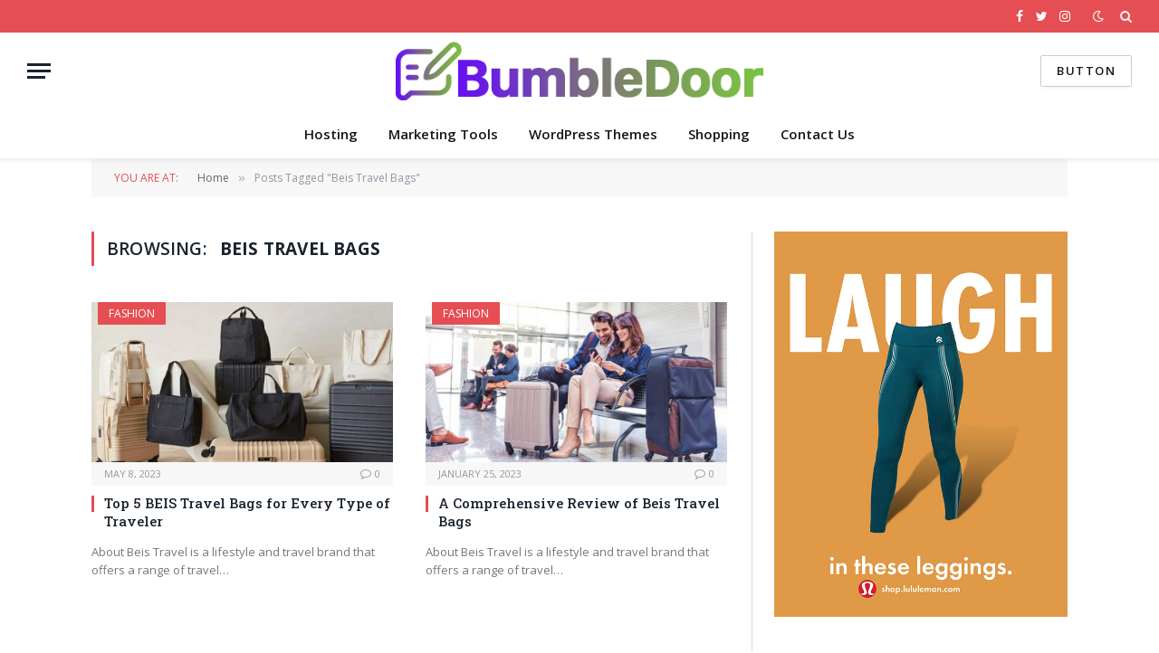

--- FILE ---
content_type: text/html; charset=UTF-8
request_url: https://bumbledoor.com/tag/beis-travel-bags/
body_size: 11192
content:
<!DOCTYPE html>
<html dir="ltr" lang="en-US" prefix="og: https://ogp.me/ns#" class="s-light site-s-light">
<script async custom-element="amp-skimlinks" src="https://cdn.ampproject.org/v0/amp-skimlinks-0.1.js"></script>
<head>

	<meta charset="UTF-8" />
	<meta name="viewport" content="width=device-width, initial-scale=1" />
	<meta name="53f03a7ba165978" content="2584acc0a1dacd738ee5f018669e4425" />
	<meta name="fo-verify" content="ea854812-bd29-46ed-a10b-7409a6636bbb" />
	<title>Beis Travel Bags - Bumble Door</title><link rel="preload" as="font" href="https://bumbledoor.com/wp-content/themes/smart-mag/css/icons/fonts/ts-icons.woff2?v2.4" type="font/woff2" crossorigin="anonymous" />
	<style>img:is([sizes="auto" i], [sizes^="auto," i]) { contain-intrinsic-size: 3000px 1500px }</style>
	
		<!-- All in One SEO 4.8.9 - aioseo.com -->
	<meta name="robots" content="max-image-preview:large" />
	<link rel="canonical" href="https://bumbledoor.com/tag/beis-travel-bags/" />
	<meta name="generator" content="All in One SEO (AIOSEO) 4.8.9" />
		<script type="application/ld+json" class="aioseo-schema">
			{"@context":"https:\/\/schema.org","@graph":[{"@type":"BreadcrumbList","@id":"https:\/\/bumbledoor.com\/tag\/beis-travel-bags\/#breadcrumblist","itemListElement":[{"@type":"ListItem","@id":"https:\/\/bumbledoor.com#listItem","position":1,"name":"Home","item":"https:\/\/bumbledoor.com","nextItem":{"@type":"ListItem","@id":"https:\/\/bumbledoor.com\/tag\/beis-travel-bags\/#listItem","name":"Beis Travel Bags"}},{"@type":"ListItem","@id":"https:\/\/bumbledoor.com\/tag\/beis-travel-bags\/#listItem","position":2,"name":"Beis Travel Bags","previousItem":{"@type":"ListItem","@id":"https:\/\/bumbledoor.com#listItem","name":"Home"}}]},{"@type":"CollectionPage","@id":"https:\/\/bumbledoor.com\/tag\/beis-travel-bags\/#collectionpage","url":"https:\/\/bumbledoor.com\/tag\/beis-travel-bags\/","name":"Beis Travel Bags - Bumble Door","inLanguage":"en-US","isPartOf":{"@id":"https:\/\/bumbledoor.com\/#website"},"breadcrumb":{"@id":"https:\/\/bumbledoor.com\/tag\/beis-travel-bags\/#breadcrumblist"}},{"@type":"Organization","@id":"https:\/\/bumbledoor.com\/#organization","name":"Bumble Door","description":"Best Information Website","url":"https:\/\/bumbledoor.com\/"},{"@type":"WebSite","@id":"https:\/\/bumbledoor.com\/#website","url":"https:\/\/bumbledoor.com\/","name":"Bumble Door","description":"Best Information Website","inLanguage":"en-US","publisher":{"@id":"https:\/\/bumbledoor.com\/#organization"}}]}
		</script>
		<!-- All in One SEO -->

<link rel='dns-prefetch' href='//fonts.googleapis.com' />
<link rel="alternate" type="application/rss+xml" title="Bumble Door &raquo; Feed" href="https://bumbledoor.com/feed/" />
<link rel="alternate" type="application/rss+xml" title="Bumble Door &raquo; Beis Travel Bags Tag Feed" href="https://bumbledoor.com/tag/beis-travel-bags/feed/" />
<script type="text/javascript">
/* <![CDATA[ */
window._wpemojiSettings = {"baseUrl":"https:\/\/s.w.org\/images\/core\/emoji\/16.0.1\/72x72\/","ext":".png","svgUrl":"https:\/\/s.w.org\/images\/core\/emoji\/16.0.1\/svg\/","svgExt":".svg","source":{"concatemoji":"https:\/\/bumbledoor.com\/wp-includes\/js\/wp-emoji-release.min.js?ver=6.8.3"}};
/*! This file is auto-generated */
!function(s,n){var o,i,e;function c(e){try{var t={supportTests:e,timestamp:(new Date).valueOf()};sessionStorage.setItem(o,JSON.stringify(t))}catch(e){}}function p(e,t,n){e.clearRect(0,0,e.canvas.width,e.canvas.height),e.fillText(t,0,0);var t=new Uint32Array(e.getImageData(0,0,e.canvas.width,e.canvas.height).data),a=(e.clearRect(0,0,e.canvas.width,e.canvas.height),e.fillText(n,0,0),new Uint32Array(e.getImageData(0,0,e.canvas.width,e.canvas.height).data));return t.every(function(e,t){return e===a[t]})}function u(e,t){e.clearRect(0,0,e.canvas.width,e.canvas.height),e.fillText(t,0,0);for(var n=e.getImageData(16,16,1,1),a=0;a<n.data.length;a++)if(0!==n.data[a])return!1;return!0}function f(e,t,n,a){switch(t){case"flag":return n(e,"\ud83c\udff3\ufe0f\u200d\u26a7\ufe0f","\ud83c\udff3\ufe0f\u200b\u26a7\ufe0f")?!1:!n(e,"\ud83c\udde8\ud83c\uddf6","\ud83c\udde8\u200b\ud83c\uddf6")&&!n(e,"\ud83c\udff4\udb40\udc67\udb40\udc62\udb40\udc65\udb40\udc6e\udb40\udc67\udb40\udc7f","\ud83c\udff4\u200b\udb40\udc67\u200b\udb40\udc62\u200b\udb40\udc65\u200b\udb40\udc6e\u200b\udb40\udc67\u200b\udb40\udc7f");case"emoji":return!a(e,"\ud83e\udedf")}return!1}function g(e,t,n,a){var r="undefined"!=typeof WorkerGlobalScope&&self instanceof WorkerGlobalScope?new OffscreenCanvas(300,150):s.createElement("canvas"),o=r.getContext("2d",{willReadFrequently:!0}),i=(o.textBaseline="top",o.font="600 32px Arial",{});return e.forEach(function(e){i[e]=t(o,e,n,a)}),i}function t(e){var t=s.createElement("script");t.src=e,t.defer=!0,s.head.appendChild(t)}"undefined"!=typeof Promise&&(o="wpEmojiSettingsSupports",i=["flag","emoji"],n.supports={everything:!0,everythingExceptFlag:!0},e=new Promise(function(e){s.addEventListener("DOMContentLoaded",e,{once:!0})}),new Promise(function(t){var n=function(){try{var e=JSON.parse(sessionStorage.getItem(o));if("object"==typeof e&&"number"==typeof e.timestamp&&(new Date).valueOf()<e.timestamp+604800&&"object"==typeof e.supportTests)return e.supportTests}catch(e){}return null}();if(!n){if("undefined"!=typeof Worker&&"undefined"!=typeof OffscreenCanvas&&"undefined"!=typeof URL&&URL.createObjectURL&&"undefined"!=typeof Blob)try{var e="postMessage("+g.toString()+"("+[JSON.stringify(i),f.toString(),p.toString(),u.toString()].join(",")+"));",a=new Blob([e],{type:"text/javascript"}),r=new Worker(URL.createObjectURL(a),{name:"wpTestEmojiSupports"});return void(r.onmessage=function(e){c(n=e.data),r.terminate(),t(n)})}catch(e){}c(n=g(i,f,p,u))}t(n)}).then(function(e){for(var t in e)n.supports[t]=e[t],n.supports.everything=n.supports.everything&&n.supports[t],"flag"!==t&&(n.supports.everythingExceptFlag=n.supports.everythingExceptFlag&&n.supports[t]);n.supports.everythingExceptFlag=n.supports.everythingExceptFlag&&!n.supports.flag,n.DOMReady=!1,n.readyCallback=function(){n.DOMReady=!0}}).then(function(){return e}).then(function(){var e;n.supports.everything||(n.readyCallback(),(e=n.source||{}).concatemoji?t(e.concatemoji):e.wpemoji&&e.twemoji&&(t(e.twemoji),t(e.wpemoji)))}))}((window,document),window._wpemojiSettings);
/* ]]> */
</script>
<style id='wp-emoji-styles-inline-css' type='text/css'>

	img.wp-smiley, img.emoji {
		display: inline !important;
		border: none !important;
		box-shadow: none !important;
		height: 1em !important;
		width: 1em !important;
		margin: 0 0.07em !important;
		vertical-align: -0.1em !important;
		background: none !important;
		padding: 0 !important;
	}
</style>
<link rel='stylesheet' id='wp-block-library-css' href='https://bumbledoor.com/wp-includes/css/dist/block-library/style.min.css?ver=6.8.3' type='text/css' media='all' />
<style id='classic-theme-styles-inline-css' type='text/css'>
/*! This file is auto-generated */
.wp-block-button__link{color:#fff;background-color:#32373c;border-radius:9999px;box-shadow:none;text-decoration:none;padding:calc(.667em + 2px) calc(1.333em + 2px);font-size:1.125em}.wp-block-file__button{background:#32373c;color:#fff;text-decoration:none}
</style>
<style id='global-styles-inline-css' type='text/css'>
:root{--wp--preset--aspect-ratio--square: 1;--wp--preset--aspect-ratio--4-3: 4/3;--wp--preset--aspect-ratio--3-4: 3/4;--wp--preset--aspect-ratio--3-2: 3/2;--wp--preset--aspect-ratio--2-3: 2/3;--wp--preset--aspect-ratio--16-9: 16/9;--wp--preset--aspect-ratio--9-16: 9/16;--wp--preset--color--black: #000000;--wp--preset--color--cyan-bluish-gray: #abb8c3;--wp--preset--color--white: #ffffff;--wp--preset--color--pale-pink: #f78da7;--wp--preset--color--vivid-red: #cf2e2e;--wp--preset--color--luminous-vivid-orange: #ff6900;--wp--preset--color--luminous-vivid-amber: #fcb900;--wp--preset--color--light-green-cyan: #7bdcb5;--wp--preset--color--vivid-green-cyan: #00d084;--wp--preset--color--pale-cyan-blue: #8ed1fc;--wp--preset--color--vivid-cyan-blue: #0693e3;--wp--preset--color--vivid-purple: #9b51e0;--wp--preset--gradient--vivid-cyan-blue-to-vivid-purple: linear-gradient(135deg,rgba(6,147,227,1) 0%,rgb(155,81,224) 100%);--wp--preset--gradient--light-green-cyan-to-vivid-green-cyan: linear-gradient(135deg,rgb(122,220,180) 0%,rgb(0,208,130) 100%);--wp--preset--gradient--luminous-vivid-amber-to-luminous-vivid-orange: linear-gradient(135deg,rgba(252,185,0,1) 0%,rgba(255,105,0,1) 100%);--wp--preset--gradient--luminous-vivid-orange-to-vivid-red: linear-gradient(135deg,rgba(255,105,0,1) 0%,rgb(207,46,46) 100%);--wp--preset--gradient--very-light-gray-to-cyan-bluish-gray: linear-gradient(135deg,rgb(238,238,238) 0%,rgb(169,184,195) 100%);--wp--preset--gradient--cool-to-warm-spectrum: linear-gradient(135deg,rgb(74,234,220) 0%,rgb(151,120,209) 20%,rgb(207,42,186) 40%,rgb(238,44,130) 60%,rgb(251,105,98) 80%,rgb(254,248,76) 100%);--wp--preset--gradient--blush-light-purple: linear-gradient(135deg,rgb(255,206,236) 0%,rgb(152,150,240) 100%);--wp--preset--gradient--blush-bordeaux: linear-gradient(135deg,rgb(254,205,165) 0%,rgb(254,45,45) 50%,rgb(107,0,62) 100%);--wp--preset--gradient--luminous-dusk: linear-gradient(135deg,rgb(255,203,112) 0%,rgb(199,81,192) 50%,rgb(65,88,208) 100%);--wp--preset--gradient--pale-ocean: linear-gradient(135deg,rgb(255,245,203) 0%,rgb(182,227,212) 50%,rgb(51,167,181) 100%);--wp--preset--gradient--electric-grass: linear-gradient(135deg,rgb(202,248,128) 0%,rgb(113,206,126) 100%);--wp--preset--gradient--midnight: linear-gradient(135deg,rgb(2,3,129) 0%,rgb(40,116,252) 100%);--wp--preset--font-size--small: 13px;--wp--preset--font-size--medium: 20px;--wp--preset--font-size--large: 36px;--wp--preset--font-size--x-large: 42px;--wp--preset--spacing--20: 0.44rem;--wp--preset--spacing--30: 0.67rem;--wp--preset--spacing--40: 1rem;--wp--preset--spacing--50: 1.5rem;--wp--preset--spacing--60: 2.25rem;--wp--preset--spacing--70: 3.38rem;--wp--preset--spacing--80: 5.06rem;--wp--preset--shadow--natural: 6px 6px 9px rgba(0, 0, 0, 0.2);--wp--preset--shadow--deep: 12px 12px 50px rgba(0, 0, 0, 0.4);--wp--preset--shadow--sharp: 6px 6px 0px rgba(0, 0, 0, 0.2);--wp--preset--shadow--outlined: 6px 6px 0px -3px rgba(255, 255, 255, 1), 6px 6px rgba(0, 0, 0, 1);--wp--preset--shadow--crisp: 6px 6px 0px rgba(0, 0, 0, 1);}:where(.is-layout-flex){gap: 0.5em;}:where(.is-layout-grid){gap: 0.5em;}body .is-layout-flex{display: flex;}.is-layout-flex{flex-wrap: wrap;align-items: center;}.is-layout-flex > :is(*, div){margin: 0;}body .is-layout-grid{display: grid;}.is-layout-grid > :is(*, div){margin: 0;}:where(.wp-block-columns.is-layout-flex){gap: 2em;}:where(.wp-block-columns.is-layout-grid){gap: 2em;}:where(.wp-block-post-template.is-layout-flex){gap: 1.25em;}:where(.wp-block-post-template.is-layout-grid){gap: 1.25em;}.has-black-color{color: var(--wp--preset--color--black) !important;}.has-cyan-bluish-gray-color{color: var(--wp--preset--color--cyan-bluish-gray) !important;}.has-white-color{color: var(--wp--preset--color--white) !important;}.has-pale-pink-color{color: var(--wp--preset--color--pale-pink) !important;}.has-vivid-red-color{color: var(--wp--preset--color--vivid-red) !important;}.has-luminous-vivid-orange-color{color: var(--wp--preset--color--luminous-vivid-orange) !important;}.has-luminous-vivid-amber-color{color: var(--wp--preset--color--luminous-vivid-amber) !important;}.has-light-green-cyan-color{color: var(--wp--preset--color--light-green-cyan) !important;}.has-vivid-green-cyan-color{color: var(--wp--preset--color--vivid-green-cyan) !important;}.has-pale-cyan-blue-color{color: var(--wp--preset--color--pale-cyan-blue) !important;}.has-vivid-cyan-blue-color{color: var(--wp--preset--color--vivid-cyan-blue) !important;}.has-vivid-purple-color{color: var(--wp--preset--color--vivid-purple) !important;}.has-black-background-color{background-color: var(--wp--preset--color--black) !important;}.has-cyan-bluish-gray-background-color{background-color: var(--wp--preset--color--cyan-bluish-gray) !important;}.has-white-background-color{background-color: var(--wp--preset--color--white) !important;}.has-pale-pink-background-color{background-color: var(--wp--preset--color--pale-pink) !important;}.has-vivid-red-background-color{background-color: var(--wp--preset--color--vivid-red) !important;}.has-luminous-vivid-orange-background-color{background-color: var(--wp--preset--color--luminous-vivid-orange) !important;}.has-luminous-vivid-amber-background-color{background-color: var(--wp--preset--color--luminous-vivid-amber) !important;}.has-light-green-cyan-background-color{background-color: var(--wp--preset--color--light-green-cyan) !important;}.has-vivid-green-cyan-background-color{background-color: var(--wp--preset--color--vivid-green-cyan) !important;}.has-pale-cyan-blue-background-color{background-color: var(--wp--preset--color--pale-cyan-blue) !important;}.has-vivid-cyan-blue-background-color{background-color: var(--wp--preset--color--vivid-cyan-blue) !important;}.has-vivid-purple-background-color{background-color: var(--wp--preset--color--vivid-purple) !important;}.has-black-border-color{border-color: var(--wp--preset--color--black) !important;}.has-cyan-bluish-gray-border-color{border-color: var(--wp--preset--color--cyan-bluish-gray) !important;}.has-white-border-color{border-color: var(--wp--preset--color--white) !important;}.has-pale-pink-border-color{border-color: var(--wp--preset--color--pale-pink) !important;}.has-vivid-red-border-color{border-color: var(--wp--preset--color--vivid-red) !important;}.has-luminous-vivid-orange-border-color{border-color: var(--wp--preset--color--luminous-vivid-orange) !important;}.has-luminous-vivid-amber-border-color{border-color: var(--wp--preset--color--luminous-vivid-amber) !important;}.has-light-green-cyan-border-color{border-color: var(--wp--preset--color--light-green-cyan) !important;}.has-vivid-green-cyan-border-color{border-color: var(--wp--preset--color--vivid-green-cyan) !important;}.has-pale-cyan-blue-border-color{border-color: var(--wp--preset--color--pale-cyan-blue) !important;}.has-vivid-cyan-blue-border-color{border-color: var(--wp--preset--color--vivid-cyan-blue) !important;}.has-vivid-purple-border-color{border-color: var(--wp--preset--color--vivid-purple) !important;}.has-vivid-cyan-blue-to-vivid-purple-gradient-background{background: var(--wp--preset--gradient--vivid-cyan-blue-to-vivid-purple) !important;}.has-light-green-cyan-to-vivid-green-cyan-gradient-background{background: var(--wp--preset--gradient--light-green-cyan-to-vivid-green-cyan) !important;}.has-luminous-vivid-amber-to-luminous-vivid-orange-gradient-background{background: var(--wp--preset--gradient--luminous-vivid-amber-to-luminous-vivid-orange) !important;}.has-luminous-vivid-orange-to-vivid-red-gradient-background{background: var(--wp--preset--gradient--luminous-vivid-orange-to-vivid-red) !important;}.has-very-light-gray-to-cyan-bluish-gray-gradient-background{background: var(--wp--preset--gradient--very-light-gray-to-cyan-bluish-gray) !important;}.has-cool-to-warm-spectrum-gradient-background{background: var(--wp--preset--gradient--cool-to-warm-spectrum) !important;}.has-blush-light-purple-gradient-background{background: var(--wp--preset--gradient--blush-light-purple) !important;}.has-blush-bordeaux-gradient-background{background: var(--wp--preset--gradient--blush-bordeaux) !important;}.has-luminous-dusk-gradient-background{background: var(--wp--preset--gradient--luminous-dusk) !important;}.has-pale-ocean-gradient-background{background: var(--wp--preset--gradient--pale-ocean) !important;}.has-electric-grass-gradient-background{background: var(--wp--preset--gradient--electric-grass) !important;}.has-midnight-gradient-background{background: var(--wp--preset--gradient--midnight) !important;}.has-small-font-size{font-size: var(--wp--preset--font-size--small) !important;}.has-medium-font-size{font-size: var(--wp--preset--font-size--medium) !important;}.has-large-font-size{font-size: var(--wp--preset--font-size--large) !important;}.has-x-large-font-size{font-size: var(--wp--preset--font-size--x-large) !important;}
:where(.wp-block-post-template.is-layout-flex){gap: 1.25em;}:where(.wp-block-post-template.is-layout-grid){gap: 1.25em;}
:where(.wp-block-columns.is-layout-flex){gap: 2em;}:where(.wp-block-columns.is-layout-grid){gap: 2em;}
:root :where(.wp-block-pullquote){font-size: 1.5em;line-height: 1.6;}
</style>
<link rel='stylesheet' id='smartmag-core-css' href='https://bumbledoor.com/wp-content/themes/smart-mag/style.css?ver=8.5.0' type='text/css' media='all' />
<link rel='stylesheet' id='smartmag-fonts-css' href='https://fonts.googleapis.com/css?family=Open+Sans%3A400%2C400i%2C600%2C700%7CRoboto+Slab%3A400%2C500&#038;display=swap' type='text/css' media='all' />
<link rel='stylesheet' id='smartmag-magnific-popup-css' href='https://bumbledoor.com/wp-content/themes/smart-mag/css/lightbox.css?ver=8.5.0' type='text/css' media='all' />
<link rel='stylesheet' id='font-awesome4-css' href='https://bumbledoor.com/wp-content/themes/smart-mag/css/fontawesome/css/font-awesome.min.css?ver=8.5.0' type='text/css' media='all' />
<link rel='stylesheet' id='smartmag-icons-css' href='https://bumbledoor.com/wp-content/themes/smart-mag/css/icons/icons.css?ver=8.5.0' type='text/css' media='all' />
<link rel='stylesheet' id='smartmag-skin-css' href='https://bumbledoor.com/wp-content/themes/smart-mag/css/skin-classic.css?ver=8.5.0' type='text/css' media='all' />
<style id='smartmag-skin-inline-css' type='text/css'>
:root { --c-main: #e54e53;
--c-main-rgb: 229,78,83;
--main-width: 1078px; }
.smart-head-main { --c-shadow: rgba(0,0,0,0.05); }
.smart-head-main .smart-head-top { --head-h: 36px; background-color: var(--c-main); }
.smart-head-main .smart-head-mid { --head-h: 85px; }
.smart-head-main .smart-head-bot { border-top-width: 0px; }
.s-light .navigation { --c-nav-blip: #353535; }
.s-dark .navigation-small { --c-nav: rgba(255,255,255,0.92); --c-nav-hov: #fff; }
.smart-head-main .spc-social { --c-spc-social: #fff; --c-spc-social-hov: #f2f2f2; }
.smart-head-main .search-icon:hover { color: #f2f2f2; }
.smart-head-main .scheme-switcher a:hover { color: #f2f2f2; }
.loop-grid .ratio-is-custom { padding-bottom: calc(100% / 1.88); }
.loop-list .ratio-is-custom { padding-bottom: calc(100% / 1.88); }
.list-post { --list-p-media-width: 40%; --list-p-media-max-width: 85%; }
.list-post .media:not(i) { --list-p-media-max-width: 40%; }
.loop-small .ratio-is-custom { padding-bottom: calc(100% / 1.149); }
.loop-small .media:not(i) { max-width: 75px; }
.single .featured .ratio-is-custom { padding-bottom: calc(100% / 2); }


.term-color-1414 { --c-main: #32742c; }
.navigation .menu-cat-1414 { --c-term: #32742c; }

</style>
<script type="text/javascript" src="https://bumbledoor.com/wp-content/plugins/sphere-post-views/assets/js/post-views.js?ver=1.0.1" id="sphere-post-views-js"></script>
<script type="text/javascript" id="sphere-post-views-js-after">
/* <![CDATA[ */
var Sphere_PostViews = {"ajaxUrl":"https:\/\/bumbledoor.com\/wp-admin\/admin-ajax.php?sphere_post_views=1","sampling":0,"samplingRate":10,"repeatCountDelay":0,"postID":false,"token":"ae03478965"}
/* ]]> */
</script>
<script type="text/javascript" src="https://bumbledoor.com/wp-includes/js/jquery/jquery.min.js?ver=3.7.1" id="jquery-core-js"></script>
<script type="text/javascript" src="https://bumbledoor.com/wp-includes/js/jquery/jquery-migrate.min.js?ver=3.4.1" id="jquery-migrate-js"></script>
<link rel="https://api.w.org/" href="https://bumbledoor.com/wp-json/" /><link rel="alternate" title="JSON" type="application/json" href="https://bumbledoor.com/wp-json/wp/v2/tags/1601" /><link rel="EditURI" type="application/rsd+xml" title="RSD" href="https://bumbledoor.com/xmlrpc.php?rsd" />
<meta name="generator" content="WordPress 6.8.3" />
	
 
		<script>
		var BunyadSchemeKey = 'bunyad-scheme';
		(() => {
			const d = document.documentElement;
			const c = d.classList;
			const scheme = localStorage.getItem(BunyadSchemeKey);
			if (scheme) {
				d.dataset.origClass = c;
				scheme === 'dark' ? c.remove('s-light', 'site-s-light') : c.remove('s-dark', 'site-s-dark');
				c.add('site-s-' + scheme, 's-' + scheme);
			}
		})();
		</script>
		<meta name="generator" content="Elementor 3.32.5; features: additional_custom_breakpoints; settings: css_print_method-external, google_font-enabled, font_display-auto">
			<style>
				.e-con.e-parent:nth-of-type(n+4):not(.e-lazyloaded):not(.e-no-lazyload),
				.e-con.e-parent:nth-of-type(n+4):not(.e-lazyloaded):not(.e-no-lazyload) * {
					background-image: none !important;
				}
				@media screen and (max-height: 1024px) {
					.e-con.e-parent:nth-of-type(n+3):not(.e-lazyloaded):not(.e-no-lazyload),
					.e-con.e-parent:nth-of-type(n+3):not(.e-lazyloaded):not(.e-no-lazyload) * {
						background-image: none !important;
					}
				}
				@media screen and (max-height: 640px) {
					.e-con.e-parent:nth-of-type(n+2):not(.e-lazyloaded):not(.e-no-lazyload),
					.e-con.e-parent:nth-of-type(n+2):not(.e-lazyloaded):not(.e-no-lazyload) * {
						background-image: none !important;
					}
				}
			</style>
			<meta name="verify-admitad" content="11796fa03a" /><link rel="icon" href="https://bumbledoor.com/wp-content/uploads/2022/05/cropped-bdf-32x32.png" sizes="32x32" />
<link rel="icon" href="https://bumbledoor.com/wp-content/uploads/2022/05/cropped-bdf-192x192.png" sizes="192x192" />
<link rel="apple-touch-icon" href="https://bumbledoor.com/wp-content/uploads/2022/05/cropped-bdf-180x180.png" />
<meta name="msapplication-TileImage" content="https://bumbledoor.com/wp-content/uploads/2022/05/cropped-bdf-270x270.png" />


</head>

<body class="archive tag tag-beis-travel-bags tag-1601 wp-custom-logo wp-theme-smart-mag right-sidebar has-lb has-lb-sm has-sb-sep layout-normal elementor-default elementor-kit-9192">
<amp-skimlinks layout="nodisplay" publisher-code="216446X1697236"></amp-skimlinks>


<div class="main-wrap">

	
<div class="off-canvas-backdrop"></div>
<div class="mobile-menu-container off-canvas" id="off-canvas">

	<div class="off-canvas-head">
		<a href="#" class="close"><i class="tsi tsi-times"></i></a>

		<div class="ts-logo">
			<img class="logo-mobile logo-image" src="https://bumbledoor.com/wp-content/uploads/2022/04/bd.png" width="253" height="41" alt="Bumble Door"/>		</div>
	</div>

	<div class="off-canvas-content">

		
			<ul id="menu-primary-menu" class="mobile-menu"><li id="menu-item-1593" class="menu-item menu-item-type-taxonomy menu-item-object-category menu-item-1593"><a href="https://bumbledoor.com/category/hosting/">Hosting</a></li>
<li id="menu-item-1595" class="menu-item menu-item-type-taxonomy menu-item-object-category menu-item-1595"><a href="https://bumbledoor.com/category/marketing-tools/">Marketing Tools</a></li>
<li id="menu-item-1596" class="menu-item menu-item-type-taxonomy menu-item-object-category menu-item-1596"><a href="https://bumbledoor.com/category/wordpress-themes/">WordPress Themes</a></li>
<li id="menu-item-1592" class="menu-item menu-item-type-taxonomy menu-item-object-category menu-item-1592"><a href="https://bumbledoor.com/category/shopping/">Shopping</a></li>
<li id="menu-item-1588" class="menu-item menu-item-type-post_type menu-item-object-page menu-item-1588"><a href="https://bumbledoor.com/contact-us/">Contact Us</a></li>
</ul>
		
		
		
		<div class="spc-social-block spc-social spc-social-b smart-head-social">
		
			
				<a href="#" class="link service s-facebook" target="_blank" rel="noopener">
					<i class="icon tsi tsi-facebook"></i>
					<span class="visuallyhidden">Facebook</span>
				</a>
									
			
				<a href="#" class="link service s-twitter" target="_blank" rel="noopener">
					<i class="icon tsi tsi-twitter"></i>
					<span class="visuallyhidden">Twitter</span>
				</a>
									
			
				<a href="#" class="link service s-instagram" target="_blank" rel="noopener">
					<i class="icon tsi tsi-instagram"></i>
					<span class="visuallyhidden">Instagram</span>
				</a>
									
			
		</div>

		
	</div>

</div>
<div class="smart-head smart-head-a smart-head-main" id="smart-head" data-sticky="auto" data-sticky-type="smart" data-sticky-full>
	
	<div class="smart-head-row smart-head-top s-dark smart-head-row-full">

		<div class="inner full">

							
				<div class="items items-left ">
								</div>

							
				<div class="items items-center empty">
								</div>

							
				<div class="items items-right ">
				
		<div class="spc-social-block spc-social spc-social-a smart-head-social">
		
			
				<a href="#" class="link service s-facebook" target="_blank" rel="noopener">
					<i class="icon tsi tsi-facebook"></i>
					<span class="visuallyhidden">Facebook</span>
				</a>
									
			
				<a href="#" class="link service s-twitter" target="_blank" rel="noopener">
					<i class="icon tsi tsi-twitter"></i>
					<span class="visuallyhidden">Twitter</span>
				</a>
									
			
				<a href="#" class="link service s-instagram" target="_blank" rel="noopener">
					<i class="icon tsi tsi-instagram"></i>
					<span class="visuallyhidden">Instagram</span>
				</a>
									
			
		</div>

		
<div class="scheme-switcher has-icon-only">
	<a href="#" class="toggle is-icon toggle-dark" title="Switch to Dark Design - easier on eyes.">
		<i class="icon tsi tsi-moon"></i>
	</a>
	<a href="#" class="toggle is-icon toggle-light" title="Switch to Light Design.">
		<i class="icon tsi tsi-bright"></i>
	</a>
</div>

	<a href="#" class="search-icon has-icon-only is-icon" title="Search">
		<i class="tsi tsi-search"></i>
	</a>

				</div>

						
		</div>
	</div>

	
	<div class="smart-head-row smart-head-mid smart-head-row-3 is-light smart-head-row-full">

		<div class="inner full">

							
				<div class="items items-left ">
				
<button class="offcanvas-toggle has-icon" type="button" aria-label="Menu">
	<span class="hamburger-icon hamburger-icon-a">
		<span class="inner"></span>
	</span>
</button>				</div>

							
				<div class="items items-center ">
					<a href="https://bumbledoor.com/" title="Bumble Door" rel="home" class="logo-link ts-logo logo-is-image">
		<span>
			
				
					<img src="https://bumbledoor.com/wp-content/uploads/2022/04/bd.png" class="logo-image" alt="Bumble Door" width="506" height="81" />
									 
					</span>
	</a>				</div>

							
				<div class="items items-right ">
				
	<a href="#" class="ts-button ts-button-alt ts-button1">
		Button	</a>
				</div>

						
		</div>
	</div>

	
	<div class="smart-head-row smart-head-bot smart-head-row-3 is-light has-center-nav smart-head-row-full">

		<div class="inner full">

							
				<div class="items items-left empty">
								</div>

							
				<div class="items items-center ">
					<div class="nav-wrap">
		<nav class="navigation navigation-main nav-hov-a">
			<ul id="menu-primary-menu-1" class="menu"><li class="menu-item menu-item-type-taxonomy menu-item-object-category menu-cat-246 menu-item-1593"><a href="https://bumbledoor.com/category/hosting/">Hosting</a></li>
<li class="menu-item menu-item-type-taxonomy menu-item-object-category menu-cat-247 menu-item-1595"><a href="https://bumbledoor.com/category/marketing-tools/">Marketing Tools</a></li>
<li class="menu-item menu-item-type-taxonomy menu-item-object-category menu-cat-2 menu-item-1596"><a href="https://bumbledoor.com/category/wordpress-themes/">WordPress Themes</a></li>
<li class="menu-item menu-item-type-taxonomy menu-item-object-category menu-cat-76 menu-item-1592"><a href="https://bumbledoor.com/category/shopping/">Shopping</a></li>
<li class="menu-item menu-item-type-post_type menu-item-object-page menu-item-1588"><a href="https://bumbledoor.com/contact-us/">Contact Us</a></li>
</ul>		</nav>
	</div>
				</div>

							
				<div class="items items-right empty">
								</div>

						
		</div>
	</div>

	</div>
<div class="smart-head smart-head-a smart-head-mobile" id="smart-head-mobile" data-sticky="mid" data-sticky-type="smart" data-sticky-full>
	
	<div class="smart-head-row smart-head-mid smart-head-row-3 is-light smart-head-row-full">

		<div class="inner wrap">

							
				<div class="items items-left ">
				
<button class="offcanvas-toggle has-icon" type="button" aria-label="Menu">
	<span class="hamburger-icon hamburger-icon-a">
		<span class="inner"></span>
	</span>
</button>				</div>

							
				<div class="items items-center ">
					<a href="https://bumbledoor.com/" title="Bumble Door" rel="home" class="logo-link ts-logo logo-is-image">
		<span>
			
									<img class="logo-mobile logo-image" src="https://bumbledoor.com/wp-content/uploads/2022/04/bd.png" width="253" height="41" alt="Bumble Door"/>									 
					</span>
	</a>				</div>

							
				<div class="items items-right ">
				
<div class="scheme-switcher has-icon-only">
	<a href="#" class="toggle is-icon toggle-dark" title="Switch to Dark Design - easier on eyes.">
		<i class="icon tsi tsi-moon"></i>
	</a>
	<a href="#" class="toggle is-icon toggle-light" title="Switch to Light Design.">
		<i class="icon tsi tsi-bright"></i>
	</a>
</div>

	<a href="#" class="search-icon has-icon-only is-icon" title="Search">
		<i class="tsi tsi-search"></i>
	</a>

				</div>

						
		</div>
	</div>

	</div>
<nav class="breadcrumbs ts-contain breadcrumbs-b" id="breadcrumb"><div class="inner ts-contain "><span class="label">You are at:</span><span><a href="https://bumbledoor.com/"><span>Home</span></a></span><span class="delim">&raquo;</span><span class="current">Posts Tagged &quot;Beis Travel Bags&quot;</span></div></nav>
<div class="main ts-contain cf right-sidebar">
			<div class="ts-row">
			<div class="col-8 main-content">

							<h1 class="archive-heading">
					Browsing: <span>Beis Travel Bags</span>				</h1>
						
					
							
					<section class="block-wrap block-grid mb-none" data-id="1">

				
			<div class="block-content">
					
	<div class="loop loop-grid loop-grid-base grid grid-2 md:grid-2 xs:grid-1">

					
<article class="l-post  grid-base-post grid-post">

	
			<div class="media">

		
			<a href="https://bumbledoor.com/top-5-beis-travel-bags-for-every-type-of-traveler/" class="image-link media-ratio ratio-is-custom" title="Top 5 BEIS Travel Bags for Every Type of Traveler"><span data-bgsrc="https://bumbledoor.com/wp-content/uploads/2023/05/Untitled-1-7-450x225.jpg" class="img bg-cover wp-post-image attachment-bunyad-medium size-bunyad-medium lazyload" data-bgset="https://bumbledoor.com/wp-content/uploads/2023/05/Untitled-1-7-450x225.jpg 450w, https://bumbledoor.com/wp-content/uploads/2023/05/Untitled-1-7-300x150.jpg 300w, https://bumbledoor.com/wp-content/uploads/2023/05/Untitled-1-7-768x384.jpg 768w, https://bumbledoor.com/wp-content/uploads/2023/05/Untitled-1-7-150x75.jpg 150w, https://bumbledoor.com/wp-content/uploads/2023/05/Untitled-1-7.jpg 800w" data-sizes="(max-width: 339px) 100vw, 339px"></span></a>			
			
			
							
				<span class="cat-labels cat-labels-overlay c-overlay p-top-left">
				<a href="https://bumbledoor.com/category/fashion/" class="category term-color-75" rel="category">FASHION</a>
			</span>
						
			
		
		</div>
	

	
		<div class="content">

			<div class="post-meta post-meta-a"><div class="post-meta-items meta-above"><span class="meta-item has-next-icon date"><span class="date-link"><time class="post-date" datetime="2023-05-08T11:55:40+00:00">May 8, 2023</time></span></span><span class="meta-item comments has-icon"><a href="https://bumbledoor.com/top-5-beis-travel-bags-for-every-type-of-traveler/#respond"><i class="tsi tsi-comment-o"></i>0</a></span></div><h2 class="is-title post-title"><a href="https://bumbledoor.com/top-5-beis-travel-bags-for-every-type-of-traveler/">Top 5 BEIS Travel Bags for Every Type of Traveler</a></h2></div>			
						
				<div class="excerpt">
					<p>About Beis Travel is a lifestyle and travel brand that offers a range of travel&hellip;</p>
				</div>
			
			
			
		</div>

	
</article>					
<article class="l-post  grid-base-post grid-post">

	
			<div class="media">

		
			<a href="https://bumbledoor.com/a-comprehensive-review-of-beis-travel-bags/" class="image-link media-ratio ratio-is-custom" title="A Comprehensive Review of Beis Travel Bags"><span data-bgsrc="https://bumbledoor.com/wp-content/uploads/2023/04/Untitled-1-2-450x225.jpg" class="img bg-cover wp-post-image attachment-bunyad-medium size-bunyad-medium lazyload" data-bgset="https://bumbledoor.com/wp-content/uploads/2023/04/Untitled-1-2-450x225.jpg 450w, https://bumbledoor.com/wp-content/uploads/2023/04/Untitled-1-2-300x150.jpg 300w, https://bumbledoor.com/wp-content/uploads/2023/04/Untitled-1-2-768x384.jpg 768w, https://bumbledoor.com/wp-content/uploads/2023/04/Untitled-1-2-150x75.jpg 150w, https://bumbledoor.com/wp-content/uploads/2023/04/Untitled-1-2.jpg 800w" data-sizes="(max-width: 339px) 100vw, 339px"></span></a>			
			
			
							
				<span class="cat-labels cat-labels-overlay c-overlay p-top-left">
				<a href="https://bumbledoor.com/category/fashion/" class="category term-color-75" rel="category">FASHION</a>
			</span>
						
			
		
		</div>
	

	
		<div class="content">

			<div class="post-meta post-meta-a"><div class="post-meta-items meta-above"><span class="meta-item has-next-icon date"><span class="date-link"><time class="post-date" datetime="2023-01-25T07:07:13+00:00">January 25, 2023</time></span></span><span class="meta-item comments has-icon"><a href="https://bumbledoor.com/a-comprehensive-review-of-beis-travel-bags/#respond"><i class="tsi tsi-comment-o"></i>0</a></span></div><h2 class="is-title post-title"><a href="https://bumbledoor.com/a-comprehensive-review-of-beis-travel-bags/">A Comprehensive Review of Beis Travel Bags</a></h2></div>			
						
				<div class="excerpt">
					<p>About Beis Travel is a lifestyle and travel brand that offers a range of travel&hellip;</p>
				</div>
			
			
			
		</div>

	
</article>		
	</div>

	

	<nav class="main-pagination pagination-numbers" data-type="numbers">
			</nav>


	
			</div>

		</section>
		
			</div>
			
					
	
	<aside class="col-4 main-sidebar has-sep">
	
			<div class="inner">
		
			<div id="media_image-1" class="widget widget_media_image"><a href="https://fave.co/3OHdmy3"><img fetchpriority="high" width="600" height="788" src="[data-uri]" class="image wp-image-5731  attachment-full size-full lazyload" alt="Lululemon" style="max-width: 100%; height: auto;" decoding="async" data-src="https://bumbledoor.com/wp-content/uploads/2022/08/lululemon-1.jpg" /></a></div>
		<div id="recent-posts-2" class="widget widget_recent_entries">
		<div class="widget-title block-head block-head-ac block-head block-head-ac block-head-g is-left has-style"><h5 class="heading">Recent Posts</h5></div>
		<ul>
											<li>
					<a href="https://bumbledoor.com/sultan-games-v-kazakhstane-platiozhnye-metody/">Sultan Games в Казахстане — платёжные методы</a>
									</li>
											<li>
					<a href="https://bumbledoor.com/mostbet-pt-casa-de-apostas-pt-cadastro/">Mostbet PT — casa de apostas PT cadastro</a>
									</li>
											<li>
					<a href="https://bumbledoor.com/ascend-score-wins-crash-aviator-strategy/">Ascend &#038; Score Wins: Crash Aviator Strategy</a>
									</li>
											<li>
					<a href="https://bumbledoor.com/what-makes-modern-online-casinos-so-popular-350/">What Makes Modern Online Casinos So Popular</a>
									</li>
											<li>
					<a href="https://bumbledoor.com/fixbet-casino-guncel-kampanyalar-ve-ozel-teklifler-mobil-uygulama/">Fixbet Casino Güncel kampanyalar ve özel teklifler : mobil uygulama</a>
									</li>
					</ul>

		</div><div id="archives-2" class="widget widget_archive"><div class="widget-title block-head block-head-ac block-head block-head-ac block-head-g is-left has-style"><h5 class="heading">Archives</h5></div>
			<ul>
					<li><a href='https://bumbledoor.com/2025/12/'>December 2025</a></li>
	<li><a href='https://bumbledoor.com/2025/11/'>November 2025</a></li>
	<li><a href='https://bumbledoor.com/2025/10/'>October 2025</a></li>
	<li><a href='https://bumbledoor.com/2025/09/'>September 2025</a></li>
	<li><a href='https://bumbledoor.com/2025/08/'>August 2025</a></li>
	<li><a href='https://bumbledoor.com/2025/07/'>July 2025</a></li>
	<li><a href='https://bumbledoor.com/2025/06/'>June 2025</a></li>
	<li><a href='https://bumbledoor.com/2025/05/'>May 2025</a></li>
	<li><a href='https://bumbledoor.com/2025/04/'>April 2025</a></li>
	<li><a href='https://bumbledoor.com/2025/03/'>March 2025</a></li>
	<li><a href='https://bumbledoor.com/2025/02/'>February 2025</a></li>
	<li><a href='https://bumbledoor.com/2025/01/'>January 2025</a></li>
	<li><a href='https://bumbledoor.com/2023/08/'>August 2023</a></li>
	<li><a href='https://bumbledoor.com/2023/07/'>July 2023</a></li>
	<li><a href='https://bumbledoor.com/2023/05/'>May 2023</a></li>
	<li><a href='https://bumbledoor.com/2023/04/'>April 2023</a></li>
	<li><a href='https://bumbledoor.com/2023/03/'>March 2023</a></li>
	<li><a href='https://bumbledoor.com/2023/02/'>February 2023</a></li>
	<li><a href='https://bumbledoor.com/2023/01/'>January 2023</a></li>
	<li><a href='https://bumbledoor.com/2022/12/'>December 2022</a></li>
	<li><a href='https://bumbledoor.com/2022/11/'>November 2022</a></li>
	<li><a href='https://bumbledoor.com/2022/10/'>October 2022</a></li>
	<li><a href='https://bumbledoor.com/2022/09/'>September 2022</a></li>
	<li><a href='https://bumbledoor.com/2022/08/'>August 2022</a></li>
	<li><a href='https://bumbledoor.com/2022/07/'>July 2022</a></li>
	<li><a href='https://bumbledoor.com/2022/06/'>June 2022</a></li>
	<li><a href='https://bumbledoor.com/2022/05/'>May 2022</a></li>
	<li><a href='https://bumbledoor.com/2022/04/'>April 2022</a></li>
	<li><a href='https://bumbledoor.com/2022/03/'>March 2022</a></li>
	<li><a href='https://bumbledoor.com/2022/02/'>February 2022</a></li>
	<li><a href='https://bumbledoor.com/2022/01/'>January 2022</a></li>
	<li><a href='https://bumbledoor.com/2021/01/'>January 2021</a></li>
			</ul>

			</div><div id="categories-2" class="widget widget_categories"><div class="widget-title block-head block-head-ac block-head block-head-ac block-head-g is-left has-style"><h5 class="heading">Categories</h5></div>
			<ul>
					<li class="cat-item cat-item-1508"><a href="https://bumbledoor.com/category/automobile/">Automobile</a>
</li>
	<li class="cat-item cat-item-77"><a href="https://bumbledoor.com/category/clothing/">Clothing</a>
</li>
	<li class="cat-item cat-item-298"><a href="https://bumbledoor.com/category/cosmetics/">cosmetics</a>
</li>
	<li class="cat-item cat-item-689"><a href="https://bumbledoor.com/category/e-commerce/">E-commerce</a>
</li>
	<li class="cat-item cat-item-921"><a href="https://bumbledoor.com/category/electronic/">Electronic</a>
</li>
	<li class="cat-item cat-item-1414"><a href="https://bumbledoor.com/category/entertainment/">Entertainment</a>
</li>
	<li class="cat-item cat-item-422"><a href="https://bumbledoor.com/category/entertamaint/">Entertamaint</a>
</li>
	<li class="cat-item cat-item-75"><a href="https://bumbledoor.com/category/fashion/">FASHION</a>
</li>
	<li class="cat-item cat-item-561"><a href="https://bumbledoor.com/category/food/">Food</a>
</li>
	<li class="cat-item cat-item-1007"><a href="https://bumbledoor.com/category/food-and-drinnk/">food and drinnk</a>
</li>
	<li class="cat-item cat-item-1661"><a href="https://bumbledoor.com/category/footwear/">Footwear</a>
</li>
	<li class="cat-item cat-item-709"><a href="https://bumbledoor.com/category/gifting/">Gifting</a>
</li>
	<li class="cat-item cat-item-429"><a href="https://bumbledoor.com/category/health-and-fitness/">Health and Fitness</a>
</li>
	<li class="cat-item cat-item-167"><a href="https://bumbledoor.com/category/home-appliances/">Home &amp; Appliances</a>
</li>
	<li class="cat-item cat-item-246"><a href="https://bumbledoor.com/category/hosting/">Hosting</a>
</li>
	<li class="cat-item cat-item-1548"><a href="https://bumbledoor.com/category/jewelry/">jewelry</a>
</li>
	<li class="cat-item cat-item-74"><a href="https://bumbledoor.com/category/lifestyle/">LIFESTYLE</a>
</li>
	<li class="cat-item cat-item-247"><a href="https://bumbledoor.com/category/marketing-tools/">Marketing Tools</a>
</li>
	<li class="cat-item cat-item-76"><a href="https://bumbledoor.com/category/shopping/">SHOPPING</a>
</li>
	<li class="cat-item cat-item-977"><a href="https://bumbledoor.com/category/software/">Software</a>
</li>
	<li class="cat-item cat-item-474"><a href="https://bumbledoor.com/category/sports/">sports</a>
</li>
	<li class="cat-item cat-item-829"><a href="https://bumbledoor.com/category/stationary/">Stationary</a>
</li>
	<li class="cat-item cat-item-1419"><a href="https://bumbledoor.com/category/tidbits/">Tidbits</a>
</li>
	<li class="cat-item cat-item-513"><a href="https://bumbledoor.com/category/tour-and-travel/">Tour and travel</a>
</li>
	<li class="cat-item cat-item-1391"><a href="https://bumbledoor.com/category/tours/">Tours</a>
</li>
	<li class="cat-item cat-item-1"><a href="https://bumbledoor.com/category/uncategorized/">Uncategorized</a>
</li>
	<li class="cat-item cat-item-2"><a href="https://bumbledoor.com/category/wordpress-themes/">WordPress Themes</a>
</li>
			</ul>

			</div>	
			<div id="bunyad-tabbed-recent-widget-1" class="widget widget-tabbed">
			<div class="block-head block-head-g">	
				<ul class="tabs-list">
				
										
					<li class="heading active">
						<a href="#" data-tab="1">Popular</a>
					</li>
					
										
					<li class="heading ">
						<a href="#" data-tab="2">Recent</a>
					</li>
					
										
					<li class="heading ">
						<a href="#" data-tab="3">Top Reviews</a>
					</li>
					
									</ul>
			</div>
			
			<div class="tabs-data">
								
				<div class="tab-posts active" id="recent-tab-1">

					
		<div id="bunyad-tabbed-recent-widget-1" class="widget widget-tabbed">		
		<div class="block">
					<section class="block-wrap block-posts-small block-sc mb-none" data-id="2">

				
			<div class="block-content">
				
	<div class="loop loop-small loop-small- loop-sep loop-small-sep grid grid-1 md:grid-1 sm:grid-1 xs:grid-1">

					
<article class="l-post  m-pos-left small-post">

	
			<div class="media">

		
			<a href="https://bumbledoor.com/modern-cgi-effects-are-truly-stunning/" class="image-link media-ratio ratio-is-custom" title="Modern CGI Effects Are Truly Stunning"><span data-bgsrc="https://bumbledoor.com/wp-content/uploads/2013/07/15-5.jpg" class="img bg-cover wp-post-image attachment-large size-large lazyload"></span></a>			
			
			
			
		
		</div>
	

	
		<div class="content">

			<div class="post-meta post-meta-a post-meta-left"><div class="post-meta-items meta-above"><span class="meta-item date"><span class="date-link"><time class="post-date" datetime="2021-01-10T23:29:29+00:00">January 10, 2021</time></span></span></div><h4 class="is-title post-title"><a href="https://bumbledoor.com/modern-cgi-effects-are-truly-stunning/">Modern CGI Effects Are Truly Stunning</a></h4></div>			
			
			
		</div>

	
</article>	
					
<article class="l-post  m-pos-left small-post">

	
			<div class="media">

		
			<a href="https://bumbledoor.com/mesmerizing-view-of-a-perfect-moonlit-night/" class="image-link media-ratio ratio-is-custom" title="Mesmerizing View of a Perfect Moonlit Night"><span data-bgsrc="https://bumbledoor.com/wp-content/uploads/2013/07/21-3.jpg" class="img bg-cover wp-post-image attachment-large size-large lazyload"></span></a>			
			
			
			
		
		</div>
	

	
		<div class="content">

			<div class="post-meta post-meta-a post-meta-left"><div class="post-meta-items meta-above"><span class="meta-item date"><span class="date-link"><time class="post-date" datetime="2021-01-16T23:32:12+00:00">January 16, 2021</time></span></span></div><h4 class="is-title post-title"><a href="https://bumbledoor.com/mesmerizing-view-of-a-perfect-moonlit-night/">Mesmerizing View of a Perfect Moonlit Night</a></h4></div>			
			
			
		</div>

	
</article>	
					
<article class="l-post  m-pos-left small-post">

	
			<div class="media">

		
		</div>
	

	
		<div class="content">

			<div class="post-meta post-meta-a post-meta-left"><div class="post-meta-items meta-above"><span class="meta-item date"><span class="date-link"><time class="post-date" datetime="2025-12-24T05:31:02+00:00">December 24, 2025</time></span></span></div><h4 class="is-title post-title"><a href="https://bumbledoor.com/sultan-games-v-kazakhstane-platiozhnye-metody/">Sultan Games в Казахстане — платёжные методы</a></h4></div>			
			
			
		</div>

	
</article>	
		
	</div>

					</div>

		</section>
				</div>

		</div>					
				</div>

								
				<div class="tab-posts " id="recent-tab-2">

					
		<div id="bunyad-tabbed-recent-widget-1" class="widget widget-tabbed">		
		<div class="block">
					<section class="block-wrap block-posts-small block-sc mb-none" data-id="3">

				
			<div class="block-content">
				
	<div class="loop loop-small loop-small- loop-sep loop-small-sep grid grid-1 md:grid-1 sm:grid-1 xs:grid-1">

					
<article class="l-post  m-pos-left small-post">

	
			<div class="media">

		
		</div>
	

	
		<div class="content">

			<div class="post-meta post-meta-a post-meta-left"><div class="post-meta-items meta-above"><span class="meta-item date"><span class="date-link"><time class="post-date" datetime="2025-12-24T05:31:02+00:00">December 24, 2025</time></span></span></div><h4 class="is-title post-title"><a href="https://bumbledoor.com/sultan-games-v-kazakhstane-platiozhnye-metody/">Sultan Games в Казахстане — платёжные методы</a></h4></div>			
			
			
		</div>

	
</article>	
					
<article class="l-post  m-pos-left small-post">

	
			<div class="media">

		
		</div>
	

	
		<div class="content">

			<div class="post-meta post-meta-a post-meta-left"><div class="post-meta-items meta-above"><span class="meta-item date"><span class="date-link"><time class="post-date" datetime="2025-12-23T15:14:24+00:00">December 23, 2025</time></span></span></div><h4 class="is-title post-title"><a href="https://bumbledoor.com/mostbet-pt-casa-de-apostas-pt-cadastro/">Mostbet PT — casa de apostas PT cadastro</a></h4></div>			
			
			
		</div>

	
</article>	
					
<article class="l-post  m-pos-left small-post">

	
			<div class="media">

		
		</div>
	

	
		<div class="content">

			<div class="post-meta post-meta-a post-meta-left"><div class="post-meta-items meta-above"><span class="meta-item date"><span class="date-link"><time class="post-date" datetime="2025-12-19T06:25:26+00:00">December 19, 2025</time></span></span></div><h4 class="is-title post-title"><a href="https://bumbledoor.com/ascend-score-wins-crash-aviator-strategy/">Ascend &#038; Score Wins: Crash Aviator Strategy</a></h4></div>			
			
			
		</div>

	
</article>	
		
	</div>

					</div>

		</section>
				</div>

		</div>					
				</div>

								
				<div class="tab-posts " id="recent-tab-3">

					
		<div id="bunyad-tabbed-recent-widget-1" class="widget widget-tabbed">		
		<div class="block">
					<section class="block-wrap block-posts-small block-sc mb-none" data-id="4">

				
			<div class="block-content">
				
	<div class="loop loop-small loop-small- loop-sep loop-small-sep grid grid-1 md:grid-1 sm:grid-1 xs:grid-1">

		
	</div>

					</div>

		</section>
				</div>

		</div>					
				</div>

						</div>
			
			</div>		
				</div>
	
	</aside>
	
			
		</div>
	</div>

			<footer class="main-footer cols-gap-lg footer-classic s-dark">

						<div class="upper-footer classic-footer-upper">
			<div class="ts-contain wrap">
		
					
			</div>
		</div>
		
	
			<div class="lower-footer classic-footer-lower">
			<div class="ts-contain wrap">
				<div class="inner">

					<div class="copyright">
						Copyright &copy; 2026 <a href="https://bumbledoor.com/">www.bumbledoor.com</a>. Powered by <a href="https://bumbledoor.com/">Bumble Door</a>.

					</div>
					
												
						<div class="links">
							<div class="menu-footer-menu-container"><ul id="menu-footer-menu" class="menu"><li id="menu-item-1484" class="menu-item menu-item-type-post_type menu-item-object-page menu-item-privacy-policy menu-item-1484"><a rel="privacy-policy" href="https://bumbledoor.com/privacy-policy/">Privacy Policy</a></li>
<li id="menu-item-1485" class="menu-item menu-item-type-post_type menu-item-object-page menu-item-1485"><a href="https://bumbledoor.com/about-us/">About Us</a></li>
<li id="menu-item-1486" class="menu-item menu-item-type-post_type menu-item-object-page menu-item-1486"><a href="https://bumbledoor.com/contact-us/">Contact Us</a></li>
<li id="menu-item-1487" class="menu-item menu-item-type-post_type menu-item-object-page menu-item-1487"><a href="https://bumbledoor.com/terms-condition/">Terms &#038; Condition</a></li>
</ul></div>						</div>
						
									</div>
			</div>
		</div>		
			</footer>
		
	
</div><!-- .main-wrap -->



	<div class="search-modal-wrap" data-scheme="">
		<div class="search-modal-box" role="dialog" aria-modal="true">

			<form method="get" class="search-form" action="https://bumbledoor.com/">
				<input type="search" class="search-field live-search-query" name="s" placeholder="Search..." value="" required />

				<button type="submit" class="search-submit visuallyhidden">Submit</button>

				<p class="message">
					Type above and press <em>Enter</em> to search. Press <em>Esc</em> to cancel.				</p>
						
			</form>

		</div>
	</div>


<script type="speculationrules">
{"prefetch":[{"source":"document","where":{"and":[{"href_matches":"\/*"},{"not":{"href_matches":["\/wp-*.php","\/wp-admin\/*","\/wp-content\/uploads\/*","\/wp-content\/*","\/wp-content\/plugins\/*","\/wp-content\/themes\/smart-mag\/*","\/*\\?(.+)"]}},{"not":{"selector_matches":"a[rel~=\"nofollow\"]"}},{"not":{"selector_matches":".no-prefetch, .no-prefetch a"}}]},"eagerness":"conservative"}]}
</script>
			<script>
				const lazyloadRunObserver = () => {
					const lazyloadBackgrounds = document.querySelectorAll( `.e-con.e-parent:not(.e-lazyloaded)` );
					const lazyloadBackgroundObserver = new IntersectionObserver( ( entries ) => {
						entries.forEach( ( entry ) => {
							if ( entry.isIntersecting ) {
								let lazyloadBackground = entry.target;
								if( lazyloadBackground ) {
									lazyloadBackground.classList.add( 'e-lazyloaded' );
								}
								lazyloadBackgroundObserver.unobserve( entry.target );
							}
						});
					}, { rootMargin: '200px 0px 200px 0px' } );
					lazyloadBackgrounds.forEach( ( lazyloadBackground ) => {
						lazyloadBackgroundObserver.observe( lazyloadBackground );
					} );
				};
				const events = [
					'DOMContentLoaded',
					'elementor/lazyload/observe',
				];
				events.forEach( ( event ) => {
					document.addEventListener( event, lazyloadRunObserver );
				} );
			</script>
			<script type="application/ld+json">{"@context":"https:\/\/schema.org","@type":"BreadcrumbList","itemListElement":[{"@type":"ListItem","position":1,"item":{"@type":"WebPage","@id":"https:\/\/bumbledoor.com\/","name":"Home"}},{"@type":"ListItem","position":2,"item":{"@type":"WebPage","@id":"https:\/\/bumbledoor.com\/tag\/beis-travel-bags\/","name":"Posts Tagged &quot;Beis Travel Bags&quot;"}}]}</script>
<script type="text/javascript" id="smartmag-lazyload-js-extra">
/* <![CDATA[ */
var BunyadLazy = {"type":"normal"};
/* ]]> */
</script>
<script type="text/javascript" src="https://bumbledoor.com/wp-content/themes/smart-mag/js/lazyload.js?ver=8.5.0" id="smartmag-lazyload-js"></script>
<script type="text/javascript" src="https://bumbledoor.com/wp-content/themes/smart-mag/js/jquery.mfp-lightbox.js?ver=8.5.0" id="magnific-popup-js"></script>
<script type="text/javascript" src="https://bumbledoor.com/wp-content/themes/smart-mag/js/jquery.sticky-sidebar.js?ver=8.5.0" id="theia-sticky-sidebar-js"></script>
<script type="text/javascript" id="smartmag-theme-js-extra">
/* <![CDATA[ */
var Bunyad = {"ajaxurl":"https:\/\/bumbledoor.com\/wp-admin\/admin-ajax.php"};
/* ]]> */
</script>
<script type="text/javascript" src="https://bumbledoor.com/wp-content/themes/smart-mag/js/theme.js?ver=8.5.0" id="smartmag-theme-js"></script>
<script type="text/javascript" src="https://s.skimresources.com/js/216446X1697236.skimlinks.js"></script>
<script defer src="https://static.cloudflareinsights.com/beacon.min.js/vcd15cbe7772f49c399c6a5babf22c1241717689176015" integrity="sha512-ZpsOmlRQV6y907TI0dKBHq9Md29nnaEIPlkf84rnaERnq6zvWvPUqr2ft8M1aS28oN72PdrCzSjY4U6VaAw1EQ==" data-cf-beacon='{"version":"2024.11.0","token":"5b06368cdaca4bc48bdbede64a2c7c10","r":1,"server_timing":{"name":{"cfCacheStatus":true,"cfEdge":true,"cfExtPri":true,"cfL4":true,"cfOrigin":true,"cfSpeedBrain":true},"location_startswith":null}}' crossorigin="anonymous"></script>
</body>
</html>